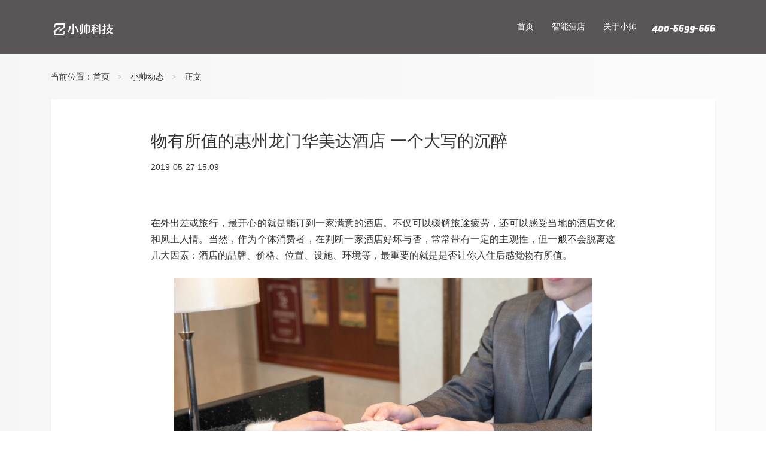

--- FILE ---
content_type: text/html; charset=utf-8
request_url: https://www.xshuai.com/hotels/38.html
body_size: 5009
content:
<!DOCTYPE html>
<html>

<head>
    <title>物有所值的惠州龙门华美达酒店 一个大写的沉醉-小帅科技官网</title>
    <meta name="keywords" content="小帅科技-智慧酒店运营商-酒店服务商-提供整套客房智能影音系统解决方案-小帅科技官网" />
    <meta name="description" content="小帅科技-智慧酒店运营商-酒店服务商-提供整套客房智能影音系统解决方案-小帅科技官网">
    <meta charset="utf-8">
<link rel="shortcut icon" href="/static/img/16.ico?=v2" type="image/icon">
<meta name="viewport" content="width=device-width,initial-scale=1,minimum-scale=1,maximum-scale=1,user-scalable=no" />
<meta name="referrer" content="no-referrer" />
<link href="/static/css/app.min.2022.css?v=2" rel="stylesheet" />
<link rel="dns-prefetch" href="//s1.pstatp.com" />
<style type="text/css">
    /* html {
        filter: grayscale(100%); 
        -webkit-filter: grayscale(100%); 
        -moz-filter: grayscale(100%); 
        -ms-filter: grayscale(100%); 
        -o-filter: grayscale(100%); 
        -webkit-filter: grayscale(1);
    }*/
</style>

    </head>
<body>
    <!--[if lt IE 10]>
<div class="alert-danger" role="alert">你的浏览器实在太太太旧了，放学别走，升级完浏览器再说！<a target="_blank" class="alert-link" href="http://browsehappy.com">立即升级</a></div>
<![endif]-->
<header class="ihead">
    <div class="icon">
        <a href="/" class="ilogo"></a>
        <nav class="inav">
            <ul>
                    <li><a href="/" target="">首页</a></li>                
        <li><a href="https://hotel.xshuai.com" target="">智能酒店</a></li>                
        <li><a href="/about-us.html" target="">关于小帅</a></li>                
        
                <li><i class="ithpone"></i></li>
            </ul>
        </nav>
    </div>
</header>
    <div class="iwrap">
        <div class="icon">
            <div class="breadcrumbs">
            当前位置：<a href="/">首页</a> <small>&gt;</small> <a href="/xsnews">小帅动态</a> <small>&gt;</small> 正文</div>
            <div class="article">
                <header class="article-header">
                    <h1 class="article-title">物有所值的惠州龙门华美达酒店 一个大写的沉醉</h1>
                    <div class="article-meta">
                        <span class="item">2019-05-27 15:09</span>
                    </div>
                </header>
                                <article class="article-content">
                    
<p style='margin-top: 0px; margin-bottom: 0px; padding: 0px; clear: both; color: rgb(51, 51, 51); font-family: -apple-system-font, BlinkMacSystemFont, "Helvetica Neue", "PingFang SC", "Hiragino Sans GB", "Microsoft YaHei UI", "Microsoft YaHei", Arial, sans-serif; font-size: 17px; white-space: normal; text-align: center;'><br></p>
<p style='margin-top: 0px; margin-bottom: 0px; padding: 0px; clear: both; color: rgb(51, 51, 51); font-family: -apple-system-font, BlinkMacSystemFont, "Helvetica Neue", "PingFang SC", "Hiragino Sans GB", "Microsoft YaHei UI", "Microsoft YaHei", Arial, sans-serif; font-size: 17px; text-align: justify; white-space: normal;'><span style="font-family: sans-serif; font-size: 16px;">在外出差或旅行，最开心的就是能订到一家满意的酒店。不仅可以缓解旅途疲劳，还可以感受当地的酒店文化和风土人情。当然，作为个体消费者，在判断一家酒店好坏与否，常常带有一定的主观性，但一般不会脱离这几大因素：酒店的品牌、价格、位置、设施、环境等，最重要的就是是否让你入住后感觉物有所值。</span><br></p>
<section><section><section><section><p style="margin-top: 0px; margin-bottom: 0px; padding: 0px; clear: both; box-sizing: border-box;"><br style="margin: 0px; padding: 0px; box-sizing: border-box;"></p></section></section></section><section><section><section><img src="https://www.xshuai.com/upload/default/20190527/3bbef012e5c6ff1c4a39eb99ae5aa196.png" title="办理入住1.png" alt="办理入住1.png"></section></section></section><section><section><section><p style="margin-top: 0px; margin-bottom: 0px; padding: 0px; clear: both; box-sizing: border-box;"><br style="margin: 0px; padding: 0px; box-sizing: border-box;"></p>
<p style="margin-top: 0px; margin-bottom: 0px; padding: 0px; clear: both; box-sizing: border-box;">今天，给大家介绍的这家酒店——惠州龙门华美达酒店，就做到了让你的每一分房费都物有所值，那就一起来看看它到底是如何实现的吧？</p>
<p style="margin-top: 0px; margin-bottom: 0px; padding: 0px; clear: both; box-sizing: border-box;"><br style="margin: 0px; padding: 0px; box-sizing: border-box;"></p>
<p style="margin-top: 0px; margin-bottom: 0px; padding: 0px; clear: both; box-sizing: border-box;"><br></p></section></section></section><section><section><section><section><section><section><section><section><section><section></section></section></section></section></section><section><section><section><section></section></section></section></section></section></section><section><section><section><p style="margin-top: 0px; margin-bottom: 0px; padding: 0px; clear: both; box-sizing: border-box;"><strong style="margin: 0px; padding: 0px; box-sizing: border-box;"><span style="margin: 0px; padding: 0px; color: rgb(249, 110, 87); font-size: 16px; box-sizing: border-box;">全球知名品牌加持 质量过硬</span></strong></p></section></section></section></section></section></section><section><section><section><p style="margin-top: 0px; margin-bottom: 0px; padding: 0px; clear: both; box-sizing: border-box;"><br style="margin: 0px; padding: 0px; box-sizing: border-box;"></p>
<p style="margin-top: 0px; margin-bottom: 0px; padding: 0px; clear: both; box-sizing: border-box;"><strong style="margin: 0px; padding: 0px; box-sizing: border-box;">惠州龙门华美达酒店，是广东龙门县城首家国际品牌度假商务酒店，集客房、餐饮、宴会中心、商务会议、旅游接待等综合服务为一体，由全球知名酒店管理集团温德姆酒店集团授权经营。</strong></p>
<p style="margin-top: 0px; margin-bottom: 0px; padding: 0px; clear: both; box-sizing: border-box;"> </p>
<p style="margin-top: 0px; margin-bottom: 0px; padding: 0px; clear: both; box-sizing: border-box;">温德姆酒店集团是全球规模最大、业务最多元化的酒店集团企业。旗下华美达酒店品牌包含中高档及中档型酒店，对商务或休闲旅客来说十分适合。<strong style="margin: 0px; padding: 0px; box-sizing: border-box;">品牌一直以来都秉承“做你所想，将余下的事交给我们”的宗旨与理念，致力于为每一位顾客带来悉心周到的旅居体验。</strong></p>
<p style="margin-top: 0px; margin-bottom: 0px; padding: 0px; clear: both; box-sizing: border-box;"><br style="margin: 0px; padding: 0px; box-sizing: border-box;"></p></section></section></section><section><section><section><img src="https://www.xshuai.com/upload/default/20190527/a5141df7fc4233362ad0d24e2ec1e420.jpg" title="微信图片_20190510134518.jpg" alt="微信图片_20190510134518.jpg"></section></section></section><section><section><section><p style="margin-top: 0px; margin-bottom: 0px; padding: 0px; clear: both; box-sizing: border-box;"><br style="margin: 0px; padding: 0px;"></p>
<p style="margin-top: 0px; margin-bottom: 0px; padding: 0px; clear: both; box-sizing: border-box;"><br style="margin: 0px; padding: 0px; box-sizing: border-box;"></p></section></section></section><section><section><section><section><section><section><section><section><section></section></section></section></section><section><section><section><section><section><p style="margin-top: 0px; margin-bottom: 0px; padding: 0px; clear: both; box-sizing: border-box;"><br></p></section><section></section></section></section></section></section><section><section><section><section></section></section></section></section></section></section><section><section><section><p style="margin-top: 0px; margin-bottom: 0px; padding: 0px; clear: both; box-sizing: border-box;"><span style="margin: 0px; padding: 0px; color: rgb(249, 110, 87); box-sizing: border-box;"><strong style="margin: 0px; padding: 0px; box-sizing: border-box;">国际化风格设计 品味高雅</strong></span></p>
<p style="margin-top: 0px; margin-bottom: 0px; padding: 0px; clear: both; box-sizing: border-box;"><br style="margin: 0px; padding: 0px; box-sizing: border-box;"></p></section></section></section></section></section></section><section><section><section><p style="margin-top: 0px; margin-bottom: 0px; padding: 0px; clear: both; box-sizing: border-box;"><span style="margin: 0px; padding: 0px; font-size: 14px; box-sizing: border-box;">惠州龙门华美达酒店传承华美达品牌一贯的国际化风格设计，在这里轻奢与商务自由切换，精致与时尚相互融合。步入酒店大堂，一步一景的独特设计，展示了自然生态，彰显出人文风情，第一眼就被酒店“征服”。</span></p></section></section></section><section><section><section></section></section></section><section><section><section><img src="https://www.xshuai.com/upload/default/20190527/8692011938d8f9e414e105f90c34a2b7.jpg" title="大堂1.jpg" alt="大堂1.jpg"></section></section></section><section><section><section><p style="margin-top: 0px; margin-bottom: 0px; padding: 0px; clear: both; box-sizing: border-box;"><img src="https://www.xshuai.com/upload/default/20190527/e3d1d14c2918cb67727bcd56f1d3e71b.jpg" title="前台.jpg" alt="前台.jpg"></p>
<p style="margin-top: 0px; margin-bottom: 0px; padding: 0px; clear: both; box-sizing: border-box;">酒店用餐区做开放式装修，整体装潢堪比豪华餐厅，在这里你不仅能品尝到创意与颜值并存的融合菜式，还能享受到尊贵的宾客服务。</p></section></section></section><section><section><section><img src="https://www.xshuai.com/upload/default/20190527/0a74cd513bcfadd50b09633f9f15af89.jpg" title="大堂吧.jpg" alt="大堂吧.jpg"></section></section></section><section><section><section><p style="margin-top: 0px; margin-bottom: 0px; padding: 0px; clear: both; box-sizing: border-box;"><br style="margin: 0px; padding: 0px; box-sizing: border-box;"></p>
<p style="margin-top: 0px; margin-bottom: 0px; padding: 0px; clear: both; box-sizing: border-box;"><span style="margin: 0px; padding: 0px; font-size: 14px; box-sizing: border-box;">要说酒店的重中之重，那当然是这110间精心打造、奢华典雅的豪华客房了。客房装修集时尚与浪漫于一身，多样的房型，新颖的设计，只为让您放慢生活的脚步，好好享受一份舒适。</span></p></section></section></section><section><section><section></section></section></section><section><section><section><img src="https://www.xshuai.com/upload/default/20190527/72380f1d7ef60387cfcef7c7f4693e6e.jpg" title="1.jpg" alt="1.jpg"></section></section></section><section><section><section><p style="margin-top: 0px; margin-bottom: 0px; padding: 0px; clear: both; box-sizing: border-box;"><img src="https://www.xshuai.com/upload/default/20190527/40665b5b3169c5eaf23d6561fd363d7d.jpg" title="2.jpg" alt="2.jpg"></p>
<p style="margin-top: 0px; margin-bottom: 0px; padding: 0px; clear: both; box-sizing: border-box;"><br style="margin: 0px; padding: 0px; box-sizing: border-box;"></p></section></section></section><section><section><section><section><section><section><section><section><section></section></section></section></section><section><section><section><section><section><p style="margin-top: 0px; margin-bottom: 0px; padding: 0px; clear: both; box-sizing: border-box;"><br></p></section><section></section></section></section></section></section><section><section><section><section></section></section></section></section></section></section><section><section><section><p style="margin-top: 0px; margin-bottom: 0px; padding: 0px; clear: both; box-sizing: border-box;"><strong style="margin: 0px; padding: 0px; box-sizing: border-box;"><span style="margin: 0px; padding: 0px; font-size: 16px; box-sizing: border-box;">智能影音客房系统  满足“住+娱”需求</span></strong></p></section></section></section></section></section></section><section><section><section><p style="margin-top: 0px; margin-bottom: 0px; padding: 0px; clear: both; box-sizing: border-box;"><br style="margin: 0px; padding: 0px; box-sizing: border-box;"></p>
<p style="margin-top: 0px; margin-bottom: 0px; padding: 0px; clear: both; box-sizing: border-box;">当然，评价一间酒店是否物有所值，光在设计风格上下功夫还远远不够，酒店的硬件及配套设施更要过硬。面对消费升级持续推进，酒店行业竞争激烈的现状，华美达酒店也在积极探索更多元和差异化玩法以期获取更大的发展空间。</p>
<p style="margin-top: 0px; margin-bottom: 0px; padding: 0px; clear: both; box-sizing: border-box;"> </p>
<p style="margin-top: 0px; margin-bottom: 0px; padding: 0px; clear: both; box-sizing: border-box;">基于此，惠州龙门华美达酒店从酒店标配的电视入手，安装配备智能影音客房系统，满足新一代年轻消费群体对酒店娱乐性、互动性和体验性的追求。</p></section></section></section><section><section><section><img src="https://www.xshuai.com/upload/default/20190527/66488d9c9cc65b78b9796e12bd622d34.jpg" title="QQ图片20190520111903.jpg" alt="QQ图片20190520111903.jpg"></section></section></section><section><section><section><p style="margin-top: 0px; margin-bottom: 0px; padding: 0px; clear: both; box-sizing: border-box;"><br style="margin: 0px; padding: 0px; box-sizing: border-box;"></p>
<p style="margin-top: 0px; margin-bottom: 0px; padding: 0px; clear: both; box-sizing: border-box;">客人入住客房后，酒店配备的电视会出现小帅专为惠州龙门华美达酒店定制的开机画面，专业定制UI为酒店形象加分，提升酒店品牌内涵。通过此系统住客对酒店有了更多了解。</p>
<p style="margin-top: 0px; margin-bottom: 0px; padding: 0px; clear: both; box-sizing: border-box;"> </p>
<p style="margin-top: 0px; margin-bottom: 0px; padding: 0px; clear: both; box-sizing: border-box;">最重要的是，住客还可以像回到家一样，打开电视，通过系统点击“电视直播”或“第2院线”，自在观看喜欢的节目，本地化存储确保播放流畅不卡顿，海量节目随心看。</p></section></section></section><section><section><section><img src="https://www.xshuai.com/upload/default/20190509/c9a36ddbab5f9ffa330acb9436da621f.png" title="微信图片_20190507141344.png" alt="微信图片_20190507141344.png"></section></section></section><section><section><section><p style="margin-top: 0px; margin-bottom: 0px; padding: 0px; clear: both; box-sizing: border-box;"><br style="margin: 0px; padding: 0px; box-sizing: border-box;"></p>
<p style="margin-top: 0px; margin-bottom: 0px; padding: 0px; clear: both; box-sizing: border-box;">系统的“多屏互动”功能分分钟实现电视与手机屏幕同屏，查看文件、照片、视频轻轻松松，不论是办公还是玩游戏，都能高效、更过瘾；喜欢听音乐的住客，“音乐欣赏”一栏专为你设计，来一场躺着听得音乐会享受住酒店的乐趣。</p>
<p style="margin-top: 0px; margin-bottom: 0px; padding: 0px; clear: both; box-sizing: border-box;"> </p>
<p style="margin-top: 0px; margin-bottom: 0px; padding: 0px; clear: both; box-sizing: border-box;">值得一提的是，如此方便优秀的系统，正是小帅酒店院线提供的“酒店智能影音解决方案”，现已适配百余个终端型号，能够完美支持大型酒店集团业务运营的需要。</p>
<p style="margin-top: 0px; margin-bottom: 0px; padding: 0px; clear: both; box-sizing: border-box;"><br style="margin: 0px; padding: 0px; box-sizing: border-box;"></p></section></section></section><section><section><section></section></section></section><section><section><section><img src="https://www.xshuai.com/upload/default/20190527/30ee29f3407431e9239bc23b3a1de940.jpg" title="微信图片_20190510134524.jpg" alt="微信图片_20190510134524.jpg"></section></section></section><section><section><section><p style="margin-top: 0px; margin-bottom: 0px; padding: 0px; clear: both; box-sizing: border-box;"><br style="margin: 0px; padding: 0px; box-sizing: border-box;"></p>
<p style="margin-top: 0px; margin-bottom: 0px; padding: 0px; clear: both; box-sizing: border-box;">像惠州龙门华美达酒店这样的中端商务酒店，传递给人的是亲切温暖的可消费功能、生活功能和娱乐功能，是同类型酒店可参考的模板，更是消费者的首选。</p>
<p style="margin-top: 0px; margin-bottom: 0px; padding: 0px; clear: both; box-sizing: border-box;"><br style="margin: 0px; padding: 0px; box-sizing: border-box;"></p></section></section></section><section><section><section><img src="https://www.xshuai.com/upload/default/20190527/0e6cfedc20aa55057ab5ae8322d8aa51.png" title="QQ截图20190516143535.png" alt="QQ截图20190516143535.png"></section></section></section><section><section><section><p style="margin-top: 0px; margin-bottom: 0px; padding: 0px; clear: both; box-sizing: border-box;"><br style="margin: 0px; padding: 0px; box-sizing: border-box;"></p>
<p style="margin-top: 0px; margin-bottom: 0px; padding: 0px; clear: both; box-sizing: border-box;">惠州龙门华美达酒店坐落于美丽的龙门县西林河畔毗邻龙门商业及行政中心，环境优美、交通便利，如果你就在当地或者要去当地旅游、出差，一定不要错过去入住这家新开业的酒店哦~</p>
<p style="margin-top: 0px; margin-bottom: 0px; padding: 0px; clear: both; box-sizing: border-box;"> </p>
<p style="margin-top: 0px; margin-bottom: 0px; padding: 0px; clear: both; box-sizing: border-box;">地址：广东省惠州市龙门县龙城街道迎宾大道881号</p>
<p style="margin-top: 0px; margin-bottom: 0px; padding: 0px; clear: both; box-sizing: border-box;">电话：0752-7728888  </p>
<p style="margin-top: 0px; margin-bottom: 0px; padding: 0px; clear: both; box-sizing: border-box;"> </p>
<section><section><section><section><p style="margin-top: 0px; margin-bottom: 0px; padding: 0px; clear: both; box-sizing: border-box;"><br style="margin: 0px; padding: 0px;"></p></section></section></section></section><section><section><section><section><p style="margin-top: 0px; margin-bottom: 0px; padding: 0px; clear: both; box-sizing: border-box;"><span style="margin: 0px; padding: 0px; color: rgb(255, 76, 65);">如果你对投影或“酒店智能影音解决方案”感兴趣，不妨联系小帅酒店院线。</span></p></section></section></section></section><section><section><section><section></section></section></section><section><section><section><section><br></section></section></section><section><section><section><p style="margin-top: 0px; margin-bottom: 0px; padding: 0px; clear: both; box-sizing: border-box;">酒店合作咨询：黄子汶<br style="margin: 0px; padding: 0px; box-sizing: border-box;"></p>
<p style="margin-top: 0px; margin-bottom: 0px; padding: 0px; clear: both; box-sizing: border-box;">微信：huangziwen3848</p>
<p style="margin-top: 0px; margin-bottom: 0px; padding: 0px; clear: both; box-sizing: border-box;">邮箱：huangziwen@xshuai.com</p>
<p style="margin-top: 0px; margin-bottom: 0px; padding: 0px; clear: both; box-sizing: border-box;">电话：13869841006</p></section></section></section><section><br style="margin: 0px; padding: 0px;"></section><section><section><br></section></section></section><section><section><section><p style="margin-top: 0px; margin-bottom: 0px; padding: 0px; clear: both; box-sizing: border-box;">酒店合作咨询：樊晓磊<br style="margin: 0px; padding: 0px; box-sizing: border-box;"></p>
<p style="margin-top: 0px; margin-bottom: 0px; padding: 0px; clear: both; box-sizing: border-box;">微信：fanxiaolei801023</p>
<p style="margin-top: 0px; margin-bottom: 0px; padding: 0px; clear: both; box-sizing: border-box;">邮箱：fanxiaolei@xshuai.com</p>
<p style="margin-top: 0px; margin-bottom: 0px; padding: 0px; clear: both; box-sizing: border-box;">电话：13061311198</p></section></section></section></section><p style="margin-top: 0px; margin-bottom: 0px; padding: 0px; clear: both; text-align: center;"><br></p></section></section></section></section><p><br></p>
                </article>
            </div>
        </div>
    </div>
    <footer class="ifoot">
    <div class="icon">
    <section class="ifnav">
        <a href="/" class="if-logo"></a>
        <nav class="if-nav">
            <dl>
                <dt>智能显示</dt>
                <dd><a href="/family#geren">个人便携</a></dd>
                <dd><a href="/family#hotel">酒店专用</a></dd>
                <dd><a href="/family#jiguang">激光电视</a></dd>
            </dl>
            <dl>
                <dt>智能酒店</dt>
                <dd><a href="//hotel.xshuai.com/">四大标准</a></dd>
                <dd><a href="//hotel.xshuai.com/">招商加盟</a></dd>
            </dl>
            <!-- <dl>
                <dt>智能语音</dt>
                <dd> <a href="/robot">机器人6s</a> </dd>
                <dd> <a href="/robot">机器人8s</a> </dd>
            </dl> -->
            <dl>
                <dt>关于小帅</dt>
                <dd> <a href="/about-us#anav">公司简介</a> </dd>
                <dd> <a href="/memorabilia#anav">历史事记</a> </dd>
                <dd> <a href="/xsnews#anav">新闻中心</a> </dd>
                <dd> <a href="/contact#anav">联系我们</a> </dd>
            </dl>
            <dl>
                <dt>关注小帅</dt>
                <dd class="share-weixin"><a href="javascript:;"><i class="wx"></i>公众号</a><span class="share-popover"><span class="share-popover-inner" id="weixin-qrcode"><i class="img"></i></span></span></dd>
                <!-- <dd> <a href="http://weibo.com/xshuai2015" target="_blank"><i class="wb"></i>微博</a> </dd> -->
            </dl>
            <dl>
                <dt>售后服务</dt>
                <dd><small>产品售后</small></dd>
                <dd><a href="tel:4006987117"><i class="ph"></i>400-6987-117</a></dd>
                <!-- <dd><small>机器人产品售后</small></dd>
                <dd><a href="tel:4009917179"><i class="ph"></i>400-9917-179</a></dd> -->
            </dl>
        </nav>
    </section>
    <section class="icopyright">
        <p>Copyright ©️ 2019 Qingdao Xiaoshuai Theater Technology Co., Ltd. All rights reserved.<br>青岛小帅智能科技股份有限公司<br>鲁ICP备15008028号-1</p>
    </section>
    </div>
</footer>
<div style="display: none"></div>
    <script src="//cdn.bootcdn.net/ajax/libs/zepto/1.2.0/zepto.min.js"></script>
<script src="//cdn.bootcdn.net/ajax/libs/lazysizes/4.1.5/lazysizes.min.js"></script>
<script>
$(".inav li a").each(function() {
	if ($(this)[0].href == String(window.location)) {
		// console.log($(this)[0].href);
		// console.log($(this));
		// console.log(String(window.location));
	    $(this).parent('li').addClass("cur");
	}
});
$(".ibout-nav a").each(function() {
    if ($(this)[0].href == String(window.location)) {
        $(this).parent('li').addClass("cur");
    }
});
$(".pro-nav li.btn a").each(function() {
    if ($(this)[0].href == 'javascript:;') {
        $(this).parent('li').addClass("opacity");
    }
});
</script>

    </body>

</html>

--- FILE ---
content_type: text/css
request_url: https://www.xshuai.com/static/css/app.min.2022.css?v=2
body_size: 5903
content:
/*! normalize.css v8.0.1 | MIT License | github.com/necolas/normalize.css */html{line-height:1.15;-webkit-text-size-adjust:100%}
body{margin:0}
main{display:block}
h1{font-size:2em;margin:.67em 0}
hr{box-sizing:content-box;height:0;overflow:visible}
pre{font-family:monospace;font-size:1em}
a{background-color:transparent}
abbr[title]{border-bottom:none;text-decoration:underline;text-decoration:underline dotted}
b,strong{font-weight:bolder}
code,kbd,samp{font-family:monospace;font-size:1em}
small{font-size:80%}
sub,sup{font-size:75%;line-height:0;position:relative;vertical-align:baseline}
sub{bottom:-.25em}
sup{top:-.5em}
img{border-style:none}
button,input,optgroup,select,textarea{font-family:inherit;font-size:100%;line-height:1.15;margin:0}
button,input{overflow:visible}
button,select{text-transform:none}
[type=button],[type=reset],[type=submit],button{-webkit-appearance:button}
[type=button]::-moz-focus-inner,[type=reset]::-moz-focus-inner,[type=submit]::-moz-focus-inner,button::-moz-focus-inner{border-style:none;padding:0}
[type=button]:-moz-focusring,[type=reset]:-moz-focusring,[type=submit]:-moz-focusring,button:-moz-focusring{outline:1px dotted ButtonText}
fieldset{padding:.35em .75em .625em}
legend{box-sizing:border-box;color:inherit;display:table;max-width:100%;padding:0;white-space:normal}
progress{vertical-align:baseline}
textarea{overflow:auto}
[type=checkbox],[type=radio]{box-sizing:border-box;padding:0}
[type=number]::-webkit-inner-spin-button,[type=number]::-webkit-outer-spin-button{height:auto}
[type=search]{-webkit-appearance:textfield;outline-offset:-2px}
[type=search]::-webkit-search-decoration{-webkit-appearance:none}
::-webkit-file-upload-button{-webkit-appearance:button;font:inherit}
details{display:block}
summary{display:list-item}
[hidden],template{display:none}
body{font-family:PingFang SC,Hiragino Sans GB,Microsoft YaHei,STHeiti,WenQuanYi Micro Hei,Helvetica,Arial,sans-serif;text-rendering:optimizeLegibility;-webkit-font-smoothing:antialiased;-moz-osx-font-smoothing:grayscale;-moz-font-feature-settings:"liga" on;background:linear-gradient(270deg,#fbfbfb,#f6f6f6);font-size:14px;color:rgba(0,0,0,.8)}
article,aside,details,figcaption,figure,footer,header,main,nav,section{display:block}
dd,ul{padding:0;margin:0}
li{list-style:none}
a{color:inherit;text-decoration:none}
a:active,a:hover{outline:0;color:#c92a28}
h1,h2,h3{font-weight:400}
hr{opacity:.3}
.clearfix:after,.clearfix:before{display:table;content:" "}
.clearfix:after{clear:both}
.icon{margin:0 auto;max-width:1110px}
.ihead{background:#5a5657;color:#fff;position:relative;height:90px}
.if-logo,.ilogo{width:185px;height:20px;top:38px;display:inline-block;background:url(../img/bicon.png) 0 -205px no-repeat;position:absolute}
.inav{width:100%}
.inav,.inav ul{display:inline-block}
.inav ul{float:right}
.inav li{display:inline;float:left}
.inav li a{line-height:88px;display:inline-block;padding:0 15px;color:#fff;position:relative;-webkit-transition:all .3s ease-in-out;transition:all .3s ease-in-out}
.inav li a:hover,.inav li.cur a{color:#fff}
.inav li a:hover:after,.inav li.cur a:after{content:"";height:2px;width:40%;background:#fff;position:absolute;bottom:20px;left:32%}
.inav li .ithpone{background:url(../img/bicon.png) 0 -226px no-repeat;height:14px;width:106px;margin-top:35%;display:inline-block;margin-left:10px}
.inav li .irobot{background:url(../img/bicon.png) 0 -15pc no-repeat;height:13px}
.ifoot{background:#fff;border-top:1px solid #eee}
.ifnav{width:100%;display:inline-block;position:relative;padding:45px 0}
.if-logo{top:65px;background-position:0 -253px;height:52px;width:8pc}
.if-nav{padding-left:255px;line-height:1.6}
.if-nav dl{width:16.666%;float:left}
.if-nav dl dt{color:#222;font-weight:700;padding-bottom:10px}
.if-nav dl dd{font-size:13px;padding:3px 1px}
.if-nav dl dd small{padding-left:19px}
.if-nav dl dd i{padding-right:3px;width:15px;height:15px;display:inline-block;background:url(../img/bicon.png) 0 0 no-repeat;vertical-align:text-bottom}
.if-nav dl dd i.wx{background-position:0 0;background-position:0 -15px}
.if-nav dl dd i.ph{background-position:0 -30px}
.share-weixin{position:relative}
.share-popover{height:auto;-webkit-transition:all .3s ease-in-out;transition:all .3s ease-in-out;visibility:hidden;opacity:0;position:absolute;bottom:100%;left:0;width:73px;height:170px;margin-bottom:20px;padding-bottom:6px;background-color:transparent}
.share-popover .share-popover-inner{display:block;background-color:#fff;border:1px solid #eee;padding:4px;border-radius:2px;position:relative;bottom:6px;height:170px}
.share-popover .share-popover-inner .img{height:10pc;width:4pc;display:block;background:url(../img/bicon.png) 0 -45px no-repeat}
.share-popover .share-popover-inner:after,.share-popover .share-popover-inner:before{content:"";position:absolute;bottom:-5px;left:9px;border-left:5px solid transparent;border-right:5px solid transparent}
.share-popover .share-popover-inner:before{border-top:5px solid #ddd}
.share-popover .share-popover-inner:after{border-top:5px solid #fff;margin-bottom:1px}
.share-weixin:hover .share-popover{visibility:visible;opacity:1;margin-bottom:0}
.videofoot .ishare.ipop span.share-popover,.videofoot .ishare.ipop span.share-popover-inner{height:auto}
.icopyright{font-size:13px;border-top:1px solid #eee;padding:25px 0;color:#6f6f6f;text-align:center;line-height:2;position:relative}
.ilink{border:1px solid #898989;background:#fafafa;position:absolute;top:45px;right:0;font-size:9pt}
.ilink-btn{height:22px;line-height:22px;overflow:hidden}
.ilink-btn span{width:10pc;display:block;text-align:center;color:#666;float:left}
.ilink-btn em{width:30px;background:#898989;color:#fff;border-left:1px solid #898989;float:right;height:22px;line-height:22px;overflow:hidden;font-style:normal}
.ilink-list{position:absolute;bottom:22px;left:-1px;width:100%;border:1px solid #898989;background:#fff;border-bottom:0;height:0;overflow:hidden;-webkit-transition:all .3s ease-in-out;transition:all .3s ease-in-out}
.ilink-list a{border-bottom:1px solid #898989;line-height:26px;text-align:left;color:#898989;padding:0 10px;display:inline-block;width:100%}
.ilink:hover,.ilink:hover .ilink-btn,.ilink:hover .ilink-btn em,.ilink:hover .ilink-list,.ilink:hover .ilink-list a{border-color:#c92a28}
.ilink-list a:hover,.ilink:hover .ilink-btn em{background:#c92a28}
.ilink-list a:hover{color:#fff}
.ilink:hover .ilink-list{height:auto}
.imgcon h1{text-align:center;font-weight:300;margin:45px 0}
.imgcon .imgtop{width:100%;margin:25px 0;display:block}
.imgcon .ilist{margin:0 0 3% -3%;display:inline-block;width:103%}
.imgcon .ilist li{width:47%;float:left;padding:3% 0 0 3%;text-align:center}
.imgcon .ilist li a{background:#fff;display:block;padding:45px 25px;-webkit-transition:all .2s linear;transition:all .2s linear;box-shadow:0 2px 2px rgba(65,106,166,.2)}
.imgcon .ilist li a:hover{box-shadow:0 3px 10px rgba(65,106,166,.2);transform:translate3d(0,-6px,0)}
.imgcon .ilist li .txt p{color:#666;padding:10px 0 35px;line-height:1.6}
.imgcon .ilist li .txt h4{font-size:1pc}
.imgcon .ilist li .img{height:196px;margin:25px 0}
.imgcon .ilist li .img img{max-height:100%}
.ibanner{width:100%;overflow:hidden;position:relative}
.iabout{height:25pc;width:100%;display:inline-block;background:url(../img/aboutus.jpg) 0 no-repeat}
.wave{bottom:-25px;background:url(../img/wave-01_4e036a5.png) repeat-x;background-size:auto 100%;left:-300px;z-index:99;animation:wave_up 25s linear .4s infinite normal;-moz-animation:wave_up 25s linear .4s infinite normal;-webkit-animation:wave_up 25s linear .4s infinite normal;-o-animation:wave_up 25s linear .4s infinite normal}
.wave,.wave2{position:absolute;height:75pt;width:400%}
.wave2{bottom:-10px;background:url(../img/wave-02_ed6b017.png) repeat-x;background-size:auto 100%;left:0;z-index:98;animation:wave_down 60s linear .4s infinite normal;-moz-animation:wave_down 60s linear .4s infinite normal;-webkit-animation:wave_down 60s linear .4s infinite normal;-o-animation:wave_down 60s linear .4s infinite normal}
@-webkit-keyframes wave_up{0%{left:-236px}
to{left:-1233px}
}
@keyframes wave_up{0%{left:-236px}
to{left:-1233px}
}
@-webkit-keyframes wave_down{0%{left:0}
to{left:-1009px}
}
@keyframes wave_down{0%{left:0}
to{left:-1009px}
}
.ibout-nav ul{display:inline-block;width:100%;margin:15px 0 5px}
.ibout-nav li{float:left;padding-right:25px}
.ibout-nav li a{line-height:2;display:inline-block}
.ibout-nav li.cur a{font-weight:700}
.ibout-con{padding:35px 0;display:inline-block;width:100%}
.ibout-con dt{width:40%;float:left;font-size:35px;display:table;color:#c92a28}
.ibout-con dd{width:59%;float:left}
.ibout-con dd h1{margin:0 0 25px;position:relative}
.ibout-con dd h1:first-child{font-size:22px}
.ibout-con dd h1:first-child:after{content:"";height:1px;width:90px;background:#555;position:absolute;bottom:-10px;left:0}
.ibout-con dd .txt{font-size:15px;line-height:1.8}
.event_list{width:100%;margin:10px 0 20px;position:relative;display:inline-block}
.event_list:after{content:"";width:1px;height:100%;background:#111;position:absolute;left:7px;top:0;z-index:0}
.event_list h3{margin:0 0 10px;font-size:1pc;color:#c92a28;padding-left:45px;height:38px;line-height:30px;position:relative}
.event_list h3:after{content:"";border-radius:100%;width:9pt;height:9pt;background:#fff;position:absolute;left:1px;top:9px;border:1px solid #c92a28;z-index:1}
.event_list li{position:relative;display:inline-block;width:100%}
.event_list li:after{content:"";border-radius:100%;width:9pt;height:9pt;background:#fff;position:absolute;left:1px;top:9pt;z-index:1;border:1px solid #666}
.event_list li span{width:3pc;text-align:right;display:block;float:left;margin-top:10px;padding-left:45px;font-size:1pc}
.event_list li p{width:93%;float:right;display:inline-block;line-height:25px;margin-top:0;margin-bottom:25px;position:relative}
.event_list li p span{width:96%;text-align:left;padding:10px 0;margin:0;font-size:14px;opacity:.8}
.contact{width:100%;display:inline-block;margin:35px 0}
.contact dt{width:48%;float:left}
.contact dd{width:40%;float:left;padding-left:10%;border-left:1px solid #eee;line-height:1.6}
.contact img{margin:35px 0}
.inews-top{margin:25px 0}
.inews-top a{background:#fff;display:inline-block;width:96%;padding:2%;box-shadow:0 2px 2px rgba(65,106,166,.2)}
.inews-list{width:105%;display:inline-block;margin-left:-25px}
.inews-list li{float:left;width:30.33%;padding:0 0 25px 25px}
.inews-list li a{background:#fff;display:inline-block;width:92%;padding:4%;transition:.5s}
.inews-list li a:hover{box-shadow:3px 2px 5px 0 rgb(0 0 0/17%)}
.inews-list li .img,.inews-top a .img{height:10pc;overflow:hidden;width:100%}
.inews-list li h2,.inews-top a h2{overflow:hidden;text-overflow:ellipsis;/*white-space:nowrap;*/font-size:1pc;min-height: 38px;text-align: left;}
.inews-top a h2{font-size:18px;white-space:normal;line-height:1.6}
.inews-top a .note{display:-webkit-box;-webkit-box-orient:vertical;-webkit-line-clamp:3;overflow:hidden;line-height:1.6;text-align:justify}
.inews-list li a p,.inews-top a p{color:#888;text-align: left;;padding-left: 0;margin-top: 0;margin-bottom: 0}
.inews-top a .img{width:50%;float:left;margin-right:25px;height:280px}
.inews-list li img,.inews-top a .img img{max-width:100%;min-width:100%}
.breadcrumbs{padding:15px 0;text-align:left;margin:15px 0}
.breadcrumbs small,.hotnews h2 a small{font-size:9pt;font-family:serif;color:#bbb;margin:0 10px;font-weight:700}
.article{background:#fff;padding:35px 15%;margin-bottom:35px;box-shadow:0 2px 2px rgba(65,106,166,.2)}
.article-header{margin-bottom:45px}
.article-content{font-size:15px;line-height:1.6;word-wrap:break-word;margin-bottom:30px}
.article-content img{margin:0 auto;display:block;max-width:90%!important;height:auto!important;width:auto!important}
.article-content h2,.article-content h3,.article-content h4,.article-content h5{padding:0;margin:25px 0;font-weight:700}
.article-content h2{margin-top:50px}
@media (max-width:544px){.article-content h2{font-size:15px}
}
@media (max-width:544px){.article-content h3,.article-content h4{font-size:14px}
}
.article-content ol,.article-content ul{margin:0 0 25px 28px}
.article-content ul{list-style:none}
@media (max-width:544px){.article-content ul{margin-left:0}
}
.article-content ul li{padding-left:18px;position:relative}
.article-content ul li:before{content:"";position:absolute;top:8px;left:0;width:6px;height:6px;border-radius:10px;background-color:#0ae}
.article-content ol{margin-left:46px;list-style:decimal}
.article-content li{margin-bottom:5px}
.article-content p{margin-bottom:25px}
.article-content p,.article-content pre{word-wrap:break-word}
.article-content table{border-top:1px solid #ddd;border-left:1px solid #ddd;width:100%;margin-bottom:25px}
.article-content table th{background-color:#f9f9f9;text-align:center}
.article-content table td,.article-content table th{border-bottom:1px solid #ddd;border-right:1px solid #ddd;padding:5px 10px}
.article-content .alignnone{margin:0 auto}
.article-content .alignleft{float:left;text-align:left;margin-right:10px}
.article-content .aligncenter{margin:0 auto;text-align:center;display:block}
.article-content .alignright{float:right;text-align:right;margin-left:10px}
.article-content a{color:#00aaf0}
.article-content a:hover{color:#0098d7;text-decoration:underline}
.pro-header{background:#fff;padding:45px 0;display:inline-block;width:100%}
.pro-title{float:left;font-weight:300;margin:0}
.pro-nav{float:right;margin-top:6px}
.pro-nav li{float:left;display:inline;margin:0 0 0 15px}
.pro-nav li a{padding:2px 15px}
.pro-nav li.btn a{background:#c92a28;color:#fff;border-radius:2px}
.pro-nav li.btn.opacity{opacity:.5}
.pagination{margin:0;padding:20px;text-align:center;display:block}
.pagination ul{display:inline-block;margin-left:0;margin-bottom:0;padding:0}
.pagination ul>li{display:inline}
.pagination ul>li>a,.pagination ul>li>span{margin:0 2px;float:left;padding:10px 18px;background-color:#ddd;color:#666;border-radius:2px;opacity:.88}
.pagination ul>li>a:focus,.pagination ul>li>a:hover{opacity:1}
.pagination ul>.active>a,.pagination ul>.active>span{background-color:#c92a28;color:#fff;cursor:default}
.pagination ul>.disabled>a,.pagination ul>.disabled>a:focus,.pagination ul>.disabled>a:hover,.pagination ul>.disabled>span,.pagination ul>li>span{color:#999;background-color:transparent;cursor:default}
#ups-banner{background:#bebebe;height:650px;background-size:cover;background-position:50%}
.swiper-container{width:100%;max-width:100%;margin:0 auto}
.swiper-slide{position:relative}
.img-fix{overflow:hidden}
.swiper-container img{width:100%;display:block}
.bottom-nav{width:100%;text-align:center;position:absolute;bottom:10px;z-index:10}
.ups-icon-videoplay{display:inline-block;margin-right:15px;cursor:pointer;width:9pt;height:9pt;background:#fff;position:relative;border-radius:100%}
.ups-icon-videoplay:before{opacity:.5;content:"";width:0;height:0;position:absolute;top:3px;left:4px;border-color:transparent transparent transparent #222;border-style:solid;border-width:3px 0 3px 5px}
.stop-status.ups-icon-videoplay:before{content:"";height:6px;width:2px;position:absolute;top:3px;left:3px;border-color:transparent #222;border-style:solid;border-width:0 2px}
.swiper-pagination{position:relative;display:inline-block;height:29px;vertical-align:middle}
#ups-banner .swiper-pagination-bullet{display:block;width:10px;height:10px;float:left;margin:7px 5px 0;border-radius:10px;font-size:0;background-color:#fff;opacity:.8;-webkit-transition:all .3s ease-in-out;transition:all .3s ease-in-out}
#ups-banner .swiper-pagination-bullet:hover{opacity:.95}
#ups-banner .swiper-pagination-bullet-active{width:30px}
.xsinfo{margin:65px 0;display:inline-block}
.xsinfo h2{letter-spacing:3px;text-align:center;font-size:36px;line-height:1.2;color:#1e2027;font-family:Lato,Roboto,Helvetica,Arial,sans-serif;font-weight:600}
.xsinfo p{text-align:center;font-size:16px;line-height:1.5;padding-left:5%;padding-right:5%}
.ipros{width:105%;display:inline-block;margin:25px 0 0 -25px}
.ipros li{width:30.33%;float:left;padding-left:25px}
.elevate-recirc .elevate-recirc-img{display:block;overflow:hidden}
.ipros li a{display:inline-block;width:100%;text-align:center}
.ipros li a .img{overflow:hidden}
.ipros li a .img,.ipros li a .img img{display:block;transition:.5s}
.ipros li a:hover .img{-webkit-transform:scale(.96);transform:scale(.96)}
.ipros li a:hover .img img{-webkit-transform:scale(1.1);transform:scale(1.1)}
.hotnews{margin-bottom:15px}
.hotnews h2{font-weight:400;margin:15px 0 25px}
.hotnews h2 a{float:right;font-size:14px}
/*.iconw{background:#fff}*/
.itbanner{height:600px;width:100%;display:inline-block;background-position:top;background-repeat:no-repeat;border-bottom:1px solid #eee}
.family{background-image:url(../img/a787ff0dly1fyxz3gbp18j21hc0go14b.jpg)}
.roboot{background-image:url(../img/007iUjdigy1fys91ip6t6j31hc0gotb0.jpg)}
.hotel{background-image:url(../img/007iUjdigy1fys6yop6u3j31hc0godj7.jpg)}
.itbanner .itxt{font-size:15px;color:#fff;padding-top:7%;line-height:1.4}
.itbanner .itxt p{width:42%;text-align:justify}
.roboot .itxt{color:rgba(0,0,0,.8)}
.roboot .itxt p{float:right}
.info{text-align:center}
.info h1{padding:75px 0 30px;color:#005bac;line-height:1.5}
.info h2{padding-bottom:25px;color:#595757;line-height:1.7;font-size:1pc}
.info p{color:#999}
.ituicon{display:inline-block;margin:40px 5%;width:90%}
.ituicon li{float:left;width:25%}
.ituicon li img{margin-bottom:25px}
.ituicon li h3{color:#595757;line-height:1.5}
.xubg{height:655px;background:url(../img/xubg.jpg) no-repeat}
.xubg .btxt h2,.xubg h1,.xubg h2{color:#fff;font-weight:100}
.xubg h1{padding:10% 0 5%}
.xubg .btxt{padding-top:6%}
.hdui{position:relative;width:100%}
.hdui .chuan{position:relative;float:left;width:50%;overflow:hidden}
.hdtxt{padding:10% 0;background:#5a5657;color:#fff;text-align:center}
.hdtxt h2{padding-bottom:35px}
.hdtxt h3{line-height:1.6}
.xshuai .hdtxt{background:#ddd;color:#565455}
.chuan .jiao{position:absolute;right:0;bottom:10%;display:inline-block;width:0;height:0;border-right:40px solid #ddd;border-left:40px solid transparent}
.chuan .jiao,.xshuai .jiao{border-top:40px solid transparent;border-bottom:40px solid transparent}
.xshuai .jiao{right:auto;bottom:24%;left:0;border-right:40px solid transparent;border-left:40px solid #5a5657}
.itps{padding:45px 0;background:#005bac;line-height:1.6}
.call,.itps{display:inline-block;width:100%;color:#fff;text-align:center;font-size:1pc}
.call{background:#005bac;letter-spacing:.5rem;line-height:90pt}
.call:hover{color:#fff}
.two{height:520px;background:url(../img/two.jpg) no-repeat}
.two h1,.two h2{padding-left:15%;color:#005bac}
.ling{position:relative;height:934px;background:url(../img/ling.jpg) no-repeat;background-size:108%}
.ling .txt{position:absolute;bottom:5%;width:100%}
.ling .txt h1,.ling .txt h2{color:#fff}
.dun{background:#ddd}
.dunlist{display:inline-block;padding:35px 5%;width:90%}
.dunlist li{float:left;margin-bottom:25px;width:25%;color:#005bac}
.dunlist li p{padding-top:15px;color:#005bac}
.ban{padding-bottom:45px}
.anli{background:#ddd}
.alimg{padding:2% 0 10%}
.bott{display:table;padding:45px 0;width:100%;background:#005bac;color:#fff}
.bott .l,.bott .r{float:left;width:47%}
.bott .l .shen,.bott .l p{margin-top:15px}
.bott .l .shen{padding:9pt 35px;border-radius:6px;background:#fff;color:#005bac}
.bott .l{margin-right:3%;text-align:right}
.bott .l img{display:inline-block}
.cp{padding:25px 0;background:#ddd;color:#666;text-align:center}
.tab{padding-top:65px}
.tab-h{display:table;padding:0 5%;width:100%}
.tab-h li{position:relative;float:left;padding-bottom:45px;width:25%}
.tab-h li h3{padding:25px 0}
.tab-h li .img{height:146px;text-align:center;line-height:146px}
.tab-h li .jiao{position:absolute;right:50%;bottom:0;display:inline-block;display:none;margin-right:-40px;width:0;height:0;border:40px solid transparent;border-bottom-color:#231816}
.tab-con.on,.tab-h li.on .jiao{display:block}
.tab-con,.tab-h li .img .h,.tab-h li.on .img .a{display:none}
.tab-h li.on .img .h{display:inline}
.tab-h li.on h3{color:#005bac}
.tab-con{height:auto;color:#fff;overflow:hidden}
.tab-con.a{background:url(../img/t1.jpg) no-repeat}
.tab-con.c{background:url(../img/t2.jpg) no-repeat}
.tab-con.b,.tab-con.d{background:#231816}
.tab-con.b hr{margin:35px auto;width:80%;height:0}
.tab-con h1{color:#fff}
.tab-con h3{color:#fff;line-height:1.6}
.pros{margin:0 auto;width:100%;padding:0}
.pros li{float:left;width:50%;color:#fff;padding-top:5%}
.pros li h3{position:relative;padding-bottom:15px}
.pros li h3:after{width:60px;height:1px;background:#fff;content:""}
.pros li p{min-height:150px;color:#fff;padding:0 6%;line-height:1.8;font-size:13px}
@font-face {
  font-family: 'iconfont';  /* project id 1791355 */
  src: url('//at.alicdn.com/t/font_1791355_w9fu9p1xzeg.eot');
  src: url('//at.alicdn.com/t/font_1791355_w9fu9p1xzeg.eot?#iefix') format('embedded-opentype'),
  url('//at.alicdn.com/t/font_1791355_w9fu9p1xzeg.woff2') format('woff2'),
  url('//at.alicdn.com/t/font_1791355_w9fu9p1xzeg.woff') format('woff'),
  url('//at.alicdn.com/t/font_1791355_w9fu9p1xzeg.ttf') format('truetype'),
  url('//at.alicdn.com/t/font_1791355_w9fu9p1xzeg.svg#iconfont') format('svg');
}
.iconfont{font-style:normal;font-size:16px;font-family:iconfont!important;-webkit-font-smoothing:antialiased;-moz-osx-font-smoothing:grayscale}
.icon-bofang:before{content:"\e601"}
.icon-fuwu:before{content:"\efac"}
.icon-wifi:before{content:"\e879"}
.icon-yingyuanguanli:before{content:"\e60e"}
.icon-hujiao:before{content:"\e6ea"}
.icon-touping:before{content:"\e626"}
.icon-shoubing:before{content:"\e614"}
.icon-remote:before{content:"\e618"}
.icon-chuang:before{content:"\e704"}
.icon-hezuo:before{content:"\e600"}
.iconul{padding-bottom:35px;font-size:18px;justify-content:space-between}
.iconul,.iconul .icon{display:flex;text-align:center;align-items:center}
.iconul .icon{margin-bottom:10px;width:160px;height:160px;max-width:inherit;border-radius:6px;background-color:#f2f2f2;color:#666;justify-content:center}
.iconul li:hover .icon{background-color:#c92a28;color:#fff}
.iconul .iconfont{font-size:65px}
.iwarp .iconul .icon .iconfont{font-size:45px}
.clfs,.xsinfo{display:inline-block;width:100%;text-align:center}
.clfs{margin-top:-30px}
.iconul li p.show{font-size:14px;margin-top:-10px;visibility:hidden;transition-delay:.5s;transition:visibility .2s linear}
.iconul li:hover p.show{visibility:visible}
.imgauto{margin:35px auto 0}
.serverImg{background-image:url(../img/serverImg.webp);height: 598px}
.servericonul{text-align: center;display: flex;}
.servericonul li{width: 25%;float: left;}
.servericonul li .icon{background-color: #f2f2f2;color: #666;margin:25px;border-radius: 50%;position: relative;}
.servericonul li .icon::before{content: "";padding-top: 100%;display: block;}
.servericonul li .icon .iconfont,.servericonul li .icon p{position: absolute;top:15%;left: 0;text-align: center;width: 100%}
.servericonul li .icon .iconfont{font-size: 65px;color: #c92a28}
.servericonul li .icon p{margin-top: 25px;padding:8%;width: 87%;top: auto;bottom: 10%;font-size: 15px}
.kuang{height: 434px}
.kuang .xsinfo h2{margin-left: -30%}
.kuang .xsinfo p{width: 660px;border: 1px solid #ddd;padding: 35px;text-align: left;margin-top: 55px}
.shou{position: relative;margin:55px auto}
.shou .txt{background-color: rgb(255 255 255 / 80%);padding: 25px;position: absolute;top: 105px;left: 50%;margin-left: -220px}
.shou .txt h3{color: #c92a28;font-size:24px}
.runImg{background-image:url(../img/run.webp);height:598px}
.guestControl{background-image:url(../img/guestControl.webp);height:598px}
.scm{background-image:url(../img/scm.webp);height:598px}
.scma{height: 720px}
.avs{background-image:url(../img/AvSystem.webp);height:598px}
.ava{height:697px}
.avb{height:564px}
.avc{height:643px}
.ava .xsinfo{margin-top: 35px}
.avb .xsinfo,.avc .xsinfo{width: 400px;text-align: left;padding-top: 45px}
.avc .icon{position: relative;} .avc .xsinfo{position: absolute;right: 0}
